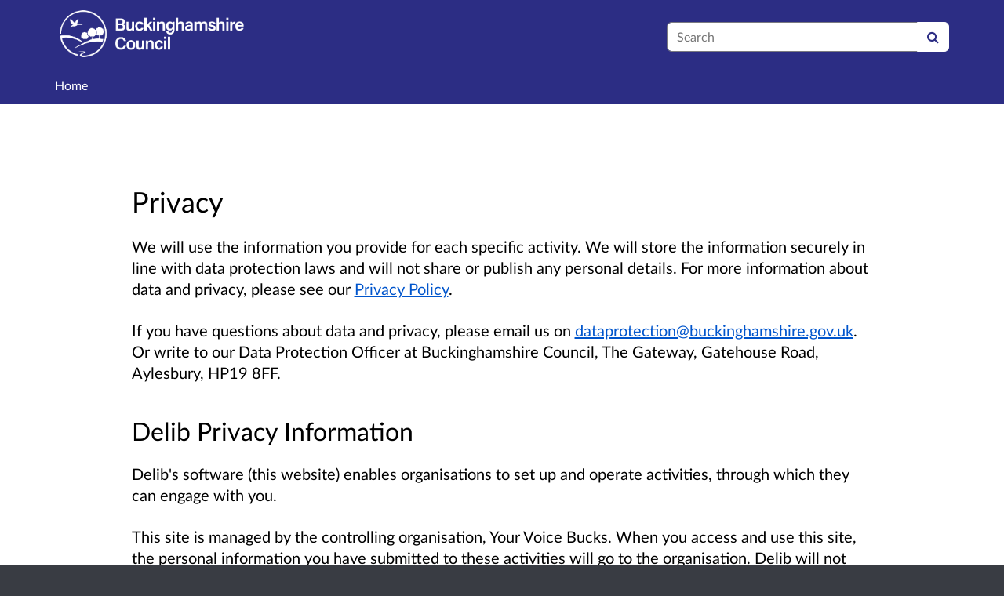

--- FILE ---
content_type: application/javascript
request_url: https://yourvoicebucks.citizenspace.com/static_frontend/js/cs-mapping/styles.js?version=8.5.0
body_size: 7302
content:
window.citizenspace = window.citizenspace || {}
var mapping = citizenspace.mapping;

mapping.styles = function(map_instance){
  let styles = {};
  const RESPONSE_COLOUR = 'rgb(28, 45, 66)';
  const RESPONSE_HIGHLIGHT_COLOUR = 'rgb(20, 125, 180)';
  const RESPONSE_FILL_COLOUR = 'rgba(20, 125, 180, 0.4)';
  const RESPONSE_FILL_COLOUR_SELECT = 'rgba(20, 125, 180, 0.55)';
  
  // Pin sizes (sprites are 2x pixels and scaled down)
  const PIN_WIDTH = 28 *2; // sprites are 2x pixels and scaled down;
  const PIN_HEIGHT = 40 *2;
  const CENTRES_SPRITE_SIZE = 28*2;
  const KEY_ICON_SIZE = 28;
  
  // Start loading this as early as possible, and only do it once
  var spriteMapImage = new Image();
  styles.spriteMapImage = spriteMapImage;
  // Update the sprites once it's ready
  spriteMapImage.addEventListener('load', updateSpriteMaps);
  var base_url = (map_instance.config.base_url == undefined)? '' : map_instance.config.base_url;
  spriteMapImage.src = base_url + '/static_frontend/img/pin_builder_sprite_map@2x.png';
  
  // Update lettering if a layer is added or removed
  map_instance.layers.on(['add', 'remove'], updateSpriteMaps);
  
  // **** Helper functions ****
  function isResponseLayerType(layer_type){
    return (['cluster', 'data', 'response', 'selectable'].indexOf(layer_type) >= 0);
  }
  
  function makeCanvas(width, height){
    let canvas = document.createElement('canvas');
    canvas.width = width;
    canvas.height = height;
    
    return canvas;
  };
  
  function getLetter(lettering_count) {
    var result = '';
    var index = lettering_count % 26;
    var repeat = Math.floor(lettering_count/26) + 1; // not ceil, or it gives incorrect values for 26
    for (var i = 0; i < repeat; i++){
      result += String.fromCharCode('A'.charCodeAt(0) + index)
    }
    return result;
  }
  
  function filter_should_have_letter(layer) {
    var palette = styles.getLayerPalette(layer, true);
    return palette != null && shouldHaveLetter(layer)
  }
  
  function updateSpriteMaps(){
    var letter_index = 0;
    var layers = map_instance.layers.getArray(); // go backwards so top gets first letter
    
    var have_letters = layers.filter(filter_should_have_letter);
    var only_1_letter = have_letters.length == 1;
    
    for (let l = layers.length -1; l>= 0; l--){
      // We only care about styled layers
      var palette = styles.getLayerPalette(layers[l], true);
      if (palette) {
        
        // Set letter, or empty but bigger circle if only 1 layer has a letter
        if (have_letters.indexOf(layers[l]) >= 0) {
          palette.letter = (only_1_letter)? " " : getLetter(letter_index++);
        }
        // Regenerate all the canvas elements
        makePinSpriteMap(palette);
        makeCentresSpriteMap(palette);
        makeKeyIcon(palette);
      }
    };
  }
  
  function makePinSpriteMap(palette){
    // Always get this. It triggers some setup of attributes somewhere that the nodejs mapserver depends on (_context or _image)
    var canvas = palette.pinSpriteMap;
    var context = canvas.getContext('2d');
    
    if (!spriteMapImage.complete){
      // we need to wait for this
      return;
    }
    var main_colour = palette.mainColour;
    var hover_colour = palette.highlightColour;
    var letter = palette.letter;
    context.save()
    
    const circle_centre_x = PIN_WIDTH/2;
    const circle_centre_y = 18 * 2;
    const circle_centre_y_select = 14 * 2;
    const circle_radius = (letter ? 9 : 5) *2;
    const circle_radius_select = (letter ? 11 : 8) *2;
    
    // Draw colour elements
    // main colour
    context.fillStyle = main_colour;
    context.fillRect(0, 0, PIN_WIDTH*3, PIN_HEIGHT);
    // centres
    context.fillStyle = 'rgb(255,255,255)';
    context.beginPath();
    context.arc(circle_centre_x, circle_centre_y, circle_radius, 0, 2 * Math.PI);
    context.fill();
      
    context.fillStyle = hover_colour;
    context.beginPath();
    context.arc(circle_centre_x + PIN_WIDTH, circle_centre_y, circle_radius, 0, 2 * Math.PI);
    context.fill();
      
    context.beginPath();
    context.arc(circle_centre_x + 2*PIN_WIDTH, circle_centre_y_select, circle_radius_select, 0, 2 * Math.PI);
    context.fill();
      
    // Add letters
    if (letter) {
      context.textAlign = 'center';
      context.textBaseline = 'middle';
      context.font = "28px sans-serif";
      context.fillStyle = 'rgb(0,0,0)';
      context.fillText(letter, circle_centre_x, circle_centre_y);
      context.fillStyle = 'rgb(255,255,255)';
      context.fillText(letter, circle_centre_x + PIN_WIDTH, circle_centre_y);
      context.fillText(letter, circle_centre_x + 2*PIN_WIDTH, circle_centre_y_select);
    }
    // stamp out shapes
    context.globalCompositeOperation = 'destination-in';
    context.save();
      context.beginPath();
      context.rect(0, 0, PIN_WIDTH, PIN_HEIGHT);
      context.clip();
      context.drawImage(spriteMapImage, 0, 0, PIN_WIDTH, PIN_HEIGHT, 0, 0, PIN_WIDTH, PIN_HEIGHT);
    context.restore();
    
    context.save();
      context.beginPath();
      context.rect(PIN_WIDTH, 0, PIN_WIDTH, PIN_HEIGHT);
      context.clip();
      context.drawImage(spriteMapImage, 0, 0, PIN_WIDTH, PIN_HEIGHT, PIN_WIDTH, 0, PIN_WIDTH, PIN_HEIGHT);
    context.restore();
    
    context.save();
      context.beginPath();
      context.rect(PIN_WIDTH*2, 0, PIN_WIDTH, PIN_HEIGHT);
      context.clip();
      context.drawImage(spriteMapImage, PIN_WIDTH*2, 0, PIN_WIDTH, PIN_HEIGHT, PIN_WIDTH*2, 0, PIN_WIDTH, PIN_HEIGHT);
    context.restore();
    // 
    // add drop shadows underneath
    context.globalCompositeOperation = 'destination-over';
    context.drawImage(spriteMapImage, PIN_WIDTH, 0, PIN_WIDTH, PIN_HEIGHT, 0, 0, PIN_WIDTH, PIN_HEIGHT);
    context.drawImage(spriteMapImage, PIN_WIDTH, 0, PIN_WIDTH, PIN_HEIGHT, PIN_WIDTH, 0, PIN_WIDTH, PIN_HEIGHT);
    context.drawImage(spriteMapImage, PIN_WIDTH*3, 0, PIN_WIDTH, PIN_HEIGHT, PIN_WIDTH*2, 0, PIN_WIDTH, PIN_HEIGHT);
    context.restore();
      
  }
  function makeCentresSpriteMap(palette){
    
    var main_colour = palette.mainColour;
    var hover_colour = palette.highlightColour;
    var letter = palette.letter;
    
    var circle_radius = (letter ? 12 : 10) *2;
    var circle_selected_radius = (letter ? 14 : 12) *2;
    var circle_centre_radius = (letter ? 9 : 4) *2;
    var circle_centre_selected_radius = (letter ? 11 : 6) *2;
    var circle_centre = CENTRES_SPRITE_SIZE/2;
    
    let canvas = palette.centresSpriteMap;
    let context = canvas.getContext('2d');
    
    context.fillStyle = main_colour;
    context.beginPath();
    context.arc(circle_centre, circle_centre, circle_radius, 0, 2 * Math.PI);
    context.arc(circle_centre + CENTRES_SPRITE_SIZE, circle_centre, circle_radius, 0, 2 * Math.PI);
    context.arc(circle_centre + 2*CENTRES_SPRITE_SIZE, circle_centre, circle_selected_radius, 0, 2 * Math.PI);
    context.fill();
    
    
    context.beginPath();
    context.fillStyle = 'rgba(255,255,255,1)';
    context.arc(circle_centre, circle_centre, circle_centre_radius, 0, 2 * Math.PI);
    context.fill();
    
    context.beginPath();
    context.fillStyle = hover_colour;
    context.arc(circle_centre + CENTRES_SPRITE_SIZE, circle_centre, circle_centre_radius, 0, 2 * Math.PI);
    context.arc(circle_centre + 2*CENTRES_SPRITE_SIZE, circle_centre, circle_centre_selected_radius, 0, 2 * Math.PI);
    context.fill();
    
    // Add letters
    if (letter) {
      context.textAlign = 'center';
      context.textBaseline = 'middle';
      context.font = "28px sans-serif";
      context.fillStyle = 'rgb(0,0,0)';
      context.fillText(letter, circle_centre, circle_centre);
      context.fillStyle = 'rgb(255,255,255)';
      context.fillText(letter, circle_centre + CENTRES_SPRITE_SIZE, circle_centre);
      context.fillText(letter, circle_centre + 2*CENTRES_SPRITE_SIZE, circle_centre);
    }
    
  }
  function makeKeyIcon(palette){
    var canvas = palette.keyIcon;
    
    var vectorContext = ol.render.toContext(canvas.getContext('2d'), {size: [KEY_ICON_SIZE, KEY_ICON_SIZE], pixelRatio: ol.has.DEVICE_PIXEL_RATIO});
    
    var context = canvas.getContext('2d');
    
    context.save();
    switch(palette.geomType){
      case 'point':
        // scale the pin down slightly so it fits better;
        var pin = makePin(palette.pinSpriteMap, 0, true);
        pin.setScale(pin.getScale() * KEY_ICON_SIZE/40);
        var style = new ol.style.Style({
          image: pin,
        });
        vectorContext.setStyle(style);
        vectorContext.drawGeometry(new ol.geom.Point([KEY_ICON_SIZE/2, KEY_ICON_SIZE - 2]));
        break;
      case 'line':
        var pin = makeCentre(palette.centresSpriteMap, 0, true);
        pin.setScale(pin.getScale() * (KEY_ICON_SIZE-6)/28); // Add some space around the centre
        var style = new ol.style.Style({
          stroke: palette.lineStrokeDefault,
          image: pin,
        });
        vectorContext.setStyle(style);
        vectorContext.drawGeometry(
          new ol.geom.LineString([
            [2, KEY_ICON_SIZE -2],
            [KEY_ICON_SIZE -2, 2]
          ])
        );
        if (palette.always_show_centres){
          vectorContext.drawGeometry(new ol.geom.Point([KEY_ICON_SIZE/2, KEY_ICON_SIZE/2]));
        }
        break;
      case 'polygon':
      default:
        var pin = makeCentre(palette.centresSpriteMap, 0, true); 
        pin.setScale(pin.getScale() * (KEY_ICON_SIZE-6)/28); // Add some space around the centre
        var style = new ol.style.Style({
          fill: palette.patternFill,
          stroke: palette.strokeDefault,
          image: pin,
        });
        
        vectorContext.setStyle(style);
        vectorContext.drawGeometry(
          new ol.geom.Polygon([
            [
              [2, 2],
              [KEY_ICON_SIZE -2, 2],
              [KEY_ICON_SIZE -2, KEY_ICON_SIZE -2],
              [2, KEY_ICON_SIZE -2],
              [2, 2] ] ])
        );
        if (palette.always_show_centres){
          vectorContext.drawGeometry(new ol.geom.Point([KEY_ICON_SIZE/2, KEY_ICON_SIZE/2]));
        }
        break;
    };
    context.restore();
  };
  
  function makePin(sprite_map, offset, sadness_flag){
    // sadness_flag is a (very odd) workaround for a collection of issues here https://github.com/openlayers/openlayers/issues/12574
    // May be removable in the future
    sadness_flag = (sadness_flag == undefined)? false: sadness_flag;
    var icon_image = sprite_map;
    if (sadness_flag){
      icon_image = makeCanvas(sprite_map.width, sprite_map.height);
      icon_image.getContext('2d').drawImage(sprite_map, 0, 0);
    }
    var width = PIN_WIDTH; // sprites are 2x pixels and scaled down;
    var height = PIN_HEIGHT;
    return new ol.style.Icon({
      img: icon_image,
      imgSize: [width*3, height],
      size: [width, height],
      offset: [width*offset, 0],
      scale: 0.5,
      anchorYUnits: 'pixels',
      anchor: [0.5, 76],
      color: (sadness_flag)? 'rgba(255,255,255,1)': undefined
    });
  };
  function makeCentre(sprite_map, offset, sadness_flag){
    sadness_flag = (sadness_flag == undefined)? false: sadness_flag;
    var icon_image = sprite_map;
    if (sadness_flag){
      icon_image = makeCanvas(sprite_map.width, sprite_map.height);
      icon_image.getContext('2d').drawImage(sprite_map, 0, 0);
    }
    var size = 28*2; // sprites are 2x pixels and scaled down;
    return new ol.style.Icon({
      img: icon_image,
      imgSize: [size*3, size],
      size: [size, size],
      offset: [size*offset, 0],
      scale: 0.5,
      anchor: [0.5, 0.5],
      color: (sadness_flag)? 'rgba(255,255,255,1)': undefined
    });
  };

  function makeStroke(colour, width){
    return new ol.style.Stroke({color: colour, width: width, 
    lineCap: 'butt',});
  }
  function makeFill(colour){
    return new ol.style.Fill({color: colour});
  }
    
  function setColourAlpha(colour, new_alpha){
    var colour_array = ol.color.asArray(colour);
    return ol.color.asString([colour_array[0], colour_array[1], colour_array[2], new_alpha]);
  }
  function darkenColour(colour, factor) {
    var canvas = document.createElement('canvas');
    var context = canvas.getContext('2d');
    canvas.width = 1;
    canvas.height = 1;
    // background
    context.fillStyle = colour;
    context.fillRect(0, 0, 1, 1);
    // pattern
    context.fillStyle = ol.color.asString([0, 0, 0, factor]);

    // draw bits of a plus on the border
    context.fillRect(0, 0, 1, 1);
    
    return ol.color.asString(context.getImageData(0, 0, 1, 1).data);
  };
  function validateColour(colour){
    var s = document.createElement('div').style;
    s.color = colour;
    if (s.color){
      return s.color;
    }
    // we used to use unhashed hex values
    s.color = "#"+colour;
    return s.color;
  }
  
  function shouldHaveLetter(layer) {
    var layer_type = layer.get('layer_type');
    if (isResponseLayerType(layer_type)){
      return layer.get("cs_override_response_colour");
    }
    if (layer_type == 'valid_area') {
      return false;
    }
    
    var layer_geom_type = geometryTypeToKeyIconType(layer.get('geometry_type'));
    return layer_geom_type == 'point';
  }
  // Determine the key icon type from a layer (or lack thereof)
  function geometryTypeToKeyIconType(type) {
    switch(type) {
      case 'Point':
      case 'MultiPoint':
        return 'point'
        break;
      case 'LineString':
      case 'MultiLineString':
        return 'line'
        break;
      case 'Polygon':
      case 'MultiPolygon':
        return 'polygon'
        break;
      default:
        return 'polygon'
        break;
    }
  }
  
  // **** Geometry function ****
  var functions = {}
  functions.getEditHandles = function(resolution){
    return function(feature) {
      var geom = feature.getGeometry();
      switch(geom.getType()){
        case 'Polygon':
        case 'MultiPolygon':
        case 'LineString':
        case 'MultiLineString':
          // we can't pass the view's min resolution here because we don't know it.
          if (mapping.utils.is_selectable(feature, resolution, 0)) {
            return new ol.geom.MultiPoint(geom.getFlatCoordinates(), geom.getLayout());
          }
        default:
          return;
      }
      // return no edit handle geometry for points or unselectable shapes
    }
  };
  functions.getLinesOnly = function(geom){
    switch(geom.getType()){
      case 'LineString':
      case 'MultiLineString':
        return geom;
      case 'GeometryCollection':
        let geometries = geom.getGeometries();
        let modified_geometries = [];
        
        for (let i =0; i < geometries.length; i++)
        {
          let new_geom = functions.linesOnly(geometries[i]);
          if (new_geom) {
            modified_geometries.push(new_geom);
          }
        }
        
        return new ol.geom.GeometryCollection(modified_geometries);
      default:
        return null;
    }
  };
  
  functions.getLongLinesOnly = function(geom, resolution, min_length){
    switch(geom.getType()){
      case 'LineString':
        if (geom.getLength()/resolution > min_length){
          return geom;
        }
        return null;
      case 'MultiLineString':
        var line_strings = geom.getLineStrings();
        let long_lines = [];
        
        for (let i =0; i < line_strings.length; i++){
          if (line_strings[i].getLength()/resolution > min_length){
            long_lines.push(line_strings[i]);
          }
        }
        return new ol.geom.MultiLineString(long_lines, geom.getLayout());
      case 'GeometryCollection':
        let geometries = geom.getGeometries();
        let modified_geometries = [];
        
        for (let i =0; i < geometries.length; i++)
        {
          let new_geom = functions.getLongLinesOnly(geometries[i], resolution, min_length);
          if (new_geom) {
            modified_geometries.push(new_geom);
          }
        }
        
        return new ol.geom.GeometryCollection(modified_geometries);
      default:
        return null;
    }
  };
  functions.getPolygonsOnly = function(geom){
    switch(geom.getType()){
      case 'Polygon':
      case 'MultiPolygon':
        return geom;
      case 'GeometryCollection':
        let geometries = geom.getGeometries();
        let modified_geometries = [];
        
        for (let i =0; i < geometries.length; i++)
        {
          let new_geom = functions.getPolygonsOnly(geometries[i]);
          if (new_geom) {
            modified_geometries.push(new_geom);
          }
        }
        
        return new ol.geom.GeometryCollection(modified_geometries);
      default:
        return null;
    }
  };
  functions.getCentrePoints = function(geom){
    switch(geom.getType()){
      case 'Polygon':
        return geom.getInteriorPoint();
      case 'MultiPolygon':
      return geom.getInteriorPoints();
      case 'LineString':
        return new ol.geom.Point(geom.getCoordinateAt(0.5));
      case 'MultiLineString':
        var lines = geom.getLineStrings();
        var points = new ol.geom.MultiPoint([], geom.getLayout());
        for (var i =0; i < lines.length; i++)
        {
          points.appendPoint(new ol.geom.Point(lines[i].getCoordinateAt(0.5))) 
        }
        return points;
      case 'GeometryCollection':
        let geometries = geom.getGeometries();
        let modified_geometries = [];
        
        for (let i =0; i < geometries.length; i++)
        {
          let new_geom = functions.getCentrePoints(geometries[i]);
          if (new_geom) {
            modified_geometries.push(new_geom);
          }
        }
        
        return new ol.geom.GeometryCollection(modified_geometries);
      default:
        return null;
    }
  };
  
  // **** Fill Patterns ****
  styles.patterns = {};
  styles.patterns.diagonal = function(fillColour){
    var canvas = document.createElement('canvas');
    var context = canvas.getContext('2d');
    var pixelRatio = ol.has.DEVICE_PIXEL_RATIO;
    canvas.width = 8 * pixelRatio;
    canvas.height = 8 * pixelRatio;
    // background
    context.fillStyle = fillColour;
    context.fillRect(0, 0, canvas.width, canvas.height);
    // pattern
    context.lineWidth = 1;
    context.strokeStyle = 'rgba(0,0,0,0.6)';

    context.moveTo(0, 0);
    context.lineTo(canvas.width, canvas.height);
    context.stroke();
    return context.createPattern(canvas, 'repeat');
  };
  styles.patterns.mesh = function(fillColour){
    var canvas = document.createElement('canvas');
    var context = canvas.getContext('2d');
    var pixelRatio = ol.has.DEVICE_PIXEL_RATIO;
    canvas.width = 8 * pixelRatio;
    canvas.height = 8 * pixelRatio;
    // background
    context.fillStyle = fillColour;
    context.fillRect(0, 0, canvas.width, canvas.height);
    // pattern
    context.lineWidth = 1;
    context.strokeStyle = 'rgba(0,0,0,0.6)';

    context.moveTo(0, 0);
    context.lineTo(canvas.width, canvas.height);
    context.stroke();
    
    context.moveTo(canvas.width, 0);
    context.lineTo(0, canvas.height);
    context.stroke();
    return context.createPattern(canvas, 'repeat');
  };
  styles.patterns.grid = function(fillColour){
    var canvas = document.createElement('canvas');
    var context = canvas.getContext('2d');
    var pixelRatio = ol.has.DEVICE_PIXEL_RATIO;
    canvas.width = 6 * pixelRatio;
    canvas.height = 6 * pixelRatio;
    // background
    context.fillStyle = fillColour;
    context.fillRect(0, 0, canvas.width, canvas.height);
    // pattern
    context.lineWidth = 1;
    context.strokeStyle = 'rgba(0,0,0,0.6)';

    context.moveTo(0, 0);
    context.lineTo(0, canvas.height);
    context.stroke();
    
    context.moveTo(0, 0);
    context.lineTo(canvas.width, 0);
    context.stroke();
    return context.createPattern(canvas, 'repeat');
  };
  styles.patterns.plus = function(fillColour){
      var canvas = document.createElement('canvas');
      var context = canvas.getContext('2d');
      var pixelRatio = ol.has.DEVICE_PIXEL_RATIO;
      canvas.width = 10 * pixelRatio;
      canvas.height = 10 * pixelRatio;
      // background
      context.fillStyle = fillColour;
      context.fillRect(0, 0, canvas.width, canvas.height);
      // pattern
      var five = 5 * pixelRatio;
      var three = 3 * pixelRatio;
      var two = 2 * pixelRatio;
      
      
      context.fillStyle = 'rgba(0,0,0,0.6)';
  
      // draw bits of a plus on the border
      context.fillRect(0, 0, three, 1);
      context.fillRect(three+five, 0, two, 1);
      context.fillRect(0, 0, 1, three);
      context.fillRect(0, three+five, 1, two);
      
      // and a full plus in the centre
      context.fillRect(five, three, 1, five);
      context.fillRect(three, five, five, 1);
      
      return context.createPattern(canvas, 'repeat');
    };
  styles.patterns.dots = function(fillColour){
    var canvas = document.createElement('canvas');
    var context = canvas.getContext('2d');
    var pixelRatio = ol.has.DEVICE_PIXEL_RATIO;
    canvas.width = 6 * pixelRatio;
    canvas.height = 6 * pixelRatio;
    // background
    context.fillStyle = fillColour;
    context.fillRect(0, 0, canvas.width, canvas.height);
    // pattern
    context.fillStyle = 'rgba(0,0,0,0.6)';

    // draw bits of a plus on the border
    context.fillRect(0, 0, 2, 2);
    
    return context.createPattern(canvas, 'repeat');
  };
  
  // **** Line Patterns ****
  styles.lines = {};
  styles.lines.solid = function(colour, width){
    return new ol.style.Stroke({
      color: colour,
      width: width,
      lineCap: 'butt',
    });
  };
  styles.lines['dashed-12'] = function(colour, width){
    return new ol.style.Stroke({
      color: colour,
      width: width,
      lineDash: [12,6],
      lineCap: 'butt',
    });
  };
  styles.lines['dashed-8'] = function(colour, width){
    return new ol.style.Stroke({
      color: colour,
      width: width,
      lineDash: [8,6],
      lineCap: 'butt',
    });
  };
  styles.lines['dashed-3'] = function(colour, width){
    return new ol.style.Stroke({
      color: colour,
      width: width,
      lineDash: [3,3],
      lineCap: 'butt',
    });
  };
  styles.lines['dashed-2'] = function(colour, width){
    return new ol.style.Stroke({
      color: colour,
      width: width,
      lineDash: [2,6],
      lineCap: 'butt',
    });
  };
  styles.lines['dotted'] = function(colour, width){
    return new ol.style.Stroke({
      color: colour,
      width: width * 2, // treat width as a radius
      lineDash: [0,10],
      lineCap: 'round',
    });
  };
  
  styles.line_min_lengths = {};
  styles.line_min_lengths.solid = 1; // hide anything under a pixel
  styles.line_min_lengths['dashed-12'] = 30; // shows a minimum of 2 dashes
  styles.line_min_lengths['dashed-8'] = 22; // shows a minimum of 2 dashes
  styles.line_min_lengths['dashed-3'] = 15; // shows a minimum of 3 dashes
  styles.line_min_lengths['dashed-2'] = 18; // shows a minimum of 3 dashes
  styles.line_min_lengths['dotted'] = 40; // shows a minimum of 4 dots
  
  
  // **** Various standalone styles ****
  styles.ghostStyle = new ol.style.Style({
    fill: new ol.style.Fill({color: 'rgba(100, 100, 100, 0.4)'}),
    stroke: new ol.style.Stroke({color: 'rgba(100, 100, 100, 0.4)', width: 2}),
    image: new ol.style.Icon({
      src: '/static_frontend/img/pin_ghost@2x.png',
      scale: 0.5,
      anchorYUnits: 'pixels',
      anchor: [0.5, 76],
    }),
  });
  styles.noStyle = new ol.style.Style({});
  
  // Mask styles
  var maskStyleMask = new ol.style.Style({
    fill: makeFill('rgba(0, 0, 0, 1)'),
    stroke: null,
  });
  var maskStyleBorder = new ol.style.Style({
    fill: null,
    stroke: makeStroke('rgb(0,0,0)', 1),
  });

  styles.maskStyle = new ol.style.Style({
    fill: makeFill('rgba(0, 0, 0, 0.3)'),
    stroke: null,
  });
  
  styles.makeMaskPostRenderFunction = function(mask_source) {
    return function(e){
      // Clear and refill the canvas as mapserver doesn't seem to render the full canvas rectangle we drew previously
      e.context.clearRect(0, 0, e.context.canvas.width, e.context.canvas.height);
      e.context.fillStyle = 'rgba(0, 0, 0, 0.3)';
      e.context.fillRect(0, 0, e.context.canvas.width, e.context.canvas.height);
      
      // Cut out the valid area
      var vectorContext = ol.render.getVectorContext(e);
      e.context.globalCompositeOperation = 'destination-out';
      mask_source.forEachFeature(function (feature) {
        vectorContext.drawFeature(feature, maskStyleMask);
      });
      // Draw the border
      e.context.globalCompositeOperation = 'source-over';
      mask_source.forEachFeature(function (feature) {
        vectorContext.drawFeature(feature, maskStyleBorder);
      });
    }
  }

  
  
  // **** Layer Palette ****
  // This generates a palette of style information based on a layer
  let layerPaletteCache = {};
  function makeLayerPalette(geom_type, colour, fill_style, line_thickness, line_style, always_show_centres, custom_highlight_colour, custom_fill_colour, custom_fill_colour_select){
    var palette = {};
    colour = validateColour(colour) || RESPONSE_COLOUR;
    fill_style = fill_style || 'semi_transparent';
    line_thickness = Number(line_thickness) || 2;
    line_style = line_style || 'solid';
    
    // defaults for initial generation
    palette.letter = null;
    palette.always_show_centres = always_show_centres || false;
    palette.geomType = geometryTypeToKeyIconType(geom_type);
    
    palette.mainColour = colour;
    palette.fillColour = validateColour(custom_fill_colour) || setColourAlpha(colour, 0.4);
    palette.fillColourSelect = validateColour(custom_fill_colour_select) || setColourAlpha(palette.fillColour, 0.5);
    palette.highlightColour = validateColour(custom_highlight_colour) || darkenColour(colour, 0.6);
    
    palette.editHandle = new ol.style.RegularShape({
      points: 4,
      radius: 7,
      angle: Math.PI / 4,
      fill: makeFill(colour),
    });
    
    palette.strokeDefault = makeStroke(palette.mainColour, line_thickness);
    palette.strokeBold = makeStroke(palette.highlightColour, line_thickness + 2);
    
    var stroke_function = makeStroke;
    palette.minLineLength = 0;
    if (styles.lines[line_style] != undefined){
      var stroke_function = styles.lines[line_style];
      palette.minLineLength = styles.line_min_lengths[line_style];
    }
    palette.lineStrokeDefault = stroke_function(palette.mainColour, line_thickness);
    palette.lineStrokeHovered = stroke_function(palette.highlightColour, line_thickness + 2);
    palette.lineStrokeSelected = stroke_function(palette.highlightColour, line_thickness + 2);
    
    // Create Fills
    if (styles.patterns[fill_style] != undefined){
      var patternFunction = styles.patterns[fill_style];
      palette.patternFill = makeFill(patternFunction(palette.fillColour));
      palette.patternFillSelect = makeFill(patternFunction(palette.fillColourSelect));
    }
    else {
      switch(fill_style) {
        case 'none':
          palette.patternFillSelect = palette.patternFill = null;
          break;
        case 'solid':
          palette.patternFillSelect = palette.patternFill = makeFill(palette.mainColour);
          break;
        default:
          palette.patternFill = makeFill(palette.fillColour);
          palette.patternFillSelect = makeFill(palette.fillColourSelect);
          break;
      }
    }
    
    palette.pinSpriteMap = makeCanvas(PIN_WIDTH * 3, PIN_HEIGHT);
    palette.centresSpriteMap = makeCanvas(CENTRES_SPRITE_SIZE * 3, CENTRES_SPRITE_SIZE);
    palette.keyIcon = makeCanvas(KEY_ICON_SIZE, KEY_ICON_SIZE);
    
    palette.pinCentreDefault = makeCentre(palette.centresSpriteMap, 0);
    palette.pinCentreHovered = makeCentre(palette.centresSpriteMap, 1);
    palette.pinCentreSelected = makeCentre(palette.centresSpriteMap, 2);
    
    palette.pinDefault = makePin(palette.pinSpriteMap, 0);
    palette.pinHovered = makePin(palette.pinSpriteMap, 1);
    palette.pinSelected = makePin(palette.pinSpriteMap, 2);
    
    updateSpriteMaps();
    return palette;
    
  };
  
  styles.getLayerPalette = function(layer, existing_only){
    existing_only = (existing_only != undefined) ? existing_only: false;
    // default to response styling if a layer doesn't exist
    var layer_type = 'data';
    var override_response_colour = false;
    var geometry_type = 'Polygon'
    
    if (layer){
      layer_type = layer.get('layer_type') || layer_type;
      override_response_colour = layer.get("cs_override_response_colour") || override_response_colour;
      geometry_type = layer.get('geometry_type') || geometry_type;
    }
    
    var is_response_layer = isResponseLayerType(layer_type);
    
    if (is_response_layer && !override_response_colour ){
      if (layerPaletteCache['default'] == undefined){
        if (existing_only) {
          return null;
        }
        
        layerPaletteCache['default'] = makeLayerPalette(
          geometry_type,
          RESPONSE_COLOUR,
          "semi_transparent",
          2,
          null,
          true,
          RESPONSE_HIGHLIGHT_COLOUR,
          RESPONSE_FILL_COLOUR,
          RESPONSE_FILL_COLOUR_SELECT
        );
      }
      return layerPaletteCache['default'];
    }
    
    // get Palette for special cases
    if (layer_type == 'valid_area'){
      if (layerPaletteCache['valid_area'] == undefined){
        if (existing_only) {
          return null;
        }
        layerPaletteCache['valid_area'] = makeLayerPalette(
          'Polygon',
          "rgb(0,0,0)",
          null,
          1
        );
      }
      return layerPaletteCache['valid_area'];
    }
    
    if (layerPaletteCache[layer.ol_uid] == undefined){
      if (existing_only) {
        return null;
      }
      layerPaletteCache[layer.ol_uid] = makeLayerPalette(
        geometry_type,
        layer.get("cs_colour"),
        layer.get("cs_fill_style"),
        layer.get("cs_line_thickness"),
        layer.get("cs_line_style"),
        isResponseLayerType(layer_type)
      );
    }
    return layerPaletteCache[layer.ol_uid];
  };
  
  // **** Editing styles ****
  styles.getResponseLayerDefault = function(layer){
    var palette = styles.getLayerPalette(layer);
    return [
      new ol.style.Style({
        fill: palette.patternFill, 
        stroke: palette.strokeDefault,
        image: palette.pinDefault
      }),
      new ol.style.Style({
        geometry: function(feature){return functions.getCentrePoints(feature.getGeometry());},
        image: palette.pinCentreDefault,
        zIndex: 99999,
      })
    ];
  };
  styles.getResponseLayerDraw = function(layer){
    var palette = styles.getLayerPalette(layer);
    
    var style_function = function(feature, resolution) {
      var geom = feature.getGeometry();
      switch(geom.getType()){
        case 'Point':
        case 'MultiPoint':
          return styles.noStyle;
        default:
        return [
          new ol.style.Style({
            fill: palette.patternFill, 
            stroke: palette.strokeDefault,
          }),
          new ol.style.Style({
            geometry: functions.getEditHandles(resolution),
            image: palette.editHandle,
            zIndex: 99999,
          })
        ];
      }
    };
    
    return style_function;
  };
  styles.getResponseLayerEdit = function(layer){
    var palette = styles.getLayerPalette(layer);
    
    var style_function = function(feature, resolution) {
     var geom = feature.getGeometry();
     switch(geom.getType()){
       case 'Point':
       case 'MultiPoint':
         return new ol.style.Style({
           image: palette.pinSelected
         });
       default:
       return [
         new ol.style.Style({
           fill: palette.patternFill, 
           stroke: palette.strokeDefault,
         }),
         new ol.style.Style({
           geometry: functions.getEditHandles(resolution),
           image: palette.editHandle,
           zIndex: 99999,
         })
       ];
     }
   };
    
    return style_function;
  };
  styles.getModifyOverlay = function(layer, modify_source){
    var palette = styles.getLayerPalette(layer);
    var geometry_type = layer.get('geometry_type');
    var defaultStyle = new ol.style.Style({
      image: palette.editHandle,
      zIndex: 99999,
    });
    var pointStyle = new ol.style.Style({
      image: palette.pinSelected,
      zIndex: 99999,
    });
    
    // once we upgrade openlayers, feature will contain a reference to the original geometries,
    // which we can use instead of passing the layer.
    // Until them we will do this the sad way.
    var style_function = function(feature, resolution){
      var features = modify_source.getFeatures();
      var is_point = ['Point', 'MultiPoint'].indexOf(geometry_type) >= 0;
      // var is_point = (features.length > 0 &&
      //     ['Point', 'MultiPoint'].indexOf(features[0].getGeometry().getType()) >= 0);
          
      if (is_point) {
        return pointStyle;
      }
      return defaultStyle;
    }
    return style_function;
  };
  
  // **** Display styles for layers ****
  function makeLayerStyles(pin, line_stroke, polygon_fill, polygon_stroke, centre_marker, min_line_length, z_index){
    min_line_length = min_line_length || 0;
    z_index = z_index || 0;
    
    var polygon_styles = new ol.style.Style({
      geometry: function(feature){return functions.getPolygonsOnly(feature.getGeometry());},
      fill: polygon_fill,
      stroke: polygon_stroke,
      zIndex: z_index
    });
    // Points
    var point_styles = new ol.style.Style({
      image: pin,
      zIndex: z_index
    });
    // Centres
    var centre_styles = new ol.style.Style({
      geometry: function(feature){return functions.getCentrePoints(feature.getGeometry());},
      image: centre_marker,
      zIndex: z_index
    });
    
    // wrapped in a style function so that we canaccess resolution when checking for short lines
    var style_function = function(feature, resolution){
      
      // Do we need to only show longer lines?
      var line_geom_function = (min_line_length > 0)?
        function(feature){return functions.getLongLinesOnly(feature.getGeometry(), resolution, min_line_length);} :
        function(feature){return functions.getLinesOnly(feature.getGeometry());}

      var line_styles = new ol.style.Style({
        geometry: line_geom_function,
        stroke: line_stroke,
        zIndex: z_index,
      });
      
      var layer_styles = [
        line_styles,
        polygon_styles,
        point_styles,
      ];
      
      if (centre_marker){
        layer_styles.push(centre_styles);
      }
      
      return layer_styles;
    };
    return style_function;
  };
  
  styles.getLayerDisplayBaseStyle = function(target_layer) {
    var palette = styles.getLayerPalette(target_layer);
    var pin_centre = palette.always_show_centres? palette.pinCentreDefault : null;
    
    var layerStyles = makeLayerStyles(palette.pinDefault, palette.lineStrokeDefault, palette.patternFill, palette.strokeDefault, pin_centre, palette.minLineLength);
    
    return layerStyles;
  };
  
  styles.getLayerDisplaySelectStyle = function(target_layer) {
    
    var palette = styles.getLayerPalette(target_layer);
    var pin_centre = palette.always_show_centres? palette.pinCentreSelected : null;
    
    var layerStyles = makeLayerStyles(palette.pinSelected, palette.lineStrokeSelected, palette.patternFillSelect, palette.strokeBold, pin_centre, palette.minLineLength, 1);
    
    return layerStyles;
  };
  
  styles.getLayerDisplayHoverStyle = function(target_layer) {
    
    var palette = styles.getLayerPalette(target_layer);
    var pin_centre = palette.always_show_centres? palette.pinCentreHovered : null;
    
    var layerStyles = makeLayerStyles(palette.pinHovered, palette.lineStrokeHovered, palette.patternFill, palette.strokeBold, pin_centre, palette.minLineLength, 2);
    
    return layerStyles;
  };
  
  styles.getLayerClusterStyle = function(target_layer) {
    var styleCache = {};
    
    var palette = styles.getLayerPalette(target_layer);
    var baseStyle = styles.getLayerDisplayBaseStyle(target_layer);
    
    var circleBackground = new ol.style.Circle({
      radius: 13,
      stroke: makeStroke(palette.mainColour, 3),
      fill: makeFill(palette.mainColour),
    });
    
    var cluster_style = function(feature, resolution) {
      var inner_features = feature.get('features');
      if (!inner_features){
        return baseStyle(feature, resolution);
      }
      var size = inner_features.length;
      var style = styleCache[size];
      if (!style) {
        style = [
          new ol.style.Style({
            image: circleBackground,
            text: new ol.style.Text({
              text: size.toString(),
              font: (size < 100)? "14px sans-serif":"12px sans-serif",
              fill: makeFill('rgb(255, 255, 255)'),
            }),
          })
        ];
        styleCache[size] = style;
      }
      return style;
    };
    return cluster_style;
  };
  
  styles.getLayerClusterHoverStyle = function(target_layer) {
    var styleCache = {};
    
    var palette = styles.getLayerPalette(target_layer);
    var baseStyle = styles.getLayerDisplayHoverStyle(target_layer);
    
    var circleBackground = new ol.style.Circle({
      radius: 13,
      stroke: makeStroke(palette.mainColour, 3),
      fill: makeFill(palette.highlightColour),
    });
    
    var cluster_style = function(feature, resolution) {
      var inner_features = feature.get('features');
      if (!inner_features){
        return baseStyle(feature, resolution);
      }
      var size = inner_features.length;
      var style = styleCache[size];
      if (!style) {
        style = [
          new ol.style.Style({
            image: circleBackground,
            text: new ol.style.Text({
              text: size.toString(),
              font: (size < 100)? "14px sans-serif":"12px sans-serif",
              fill: makeFill('rgb(255, 255, 255)'),
            }),
          }),
        ];
        styleCache[size] = style;
      }
      return style;
    };
    
    return cluster_style;
  }
  
  return styles;
}


--- FILE ---
content_type: application/javascript
request_url: https://yourvoicebucks.citizenspace.com/static_frontend/js/cs-mapping/providers.js?version=8.5.0
body_size: 10183
content:
/*************
 * Mapping providers (renamed from tilest providers because they are starting to do more)
 * 
 * These primarily handle the tileset.
 * They also affect the storage format and may affect the postcode search in the future.
 * 
 * Base provider handling: handlers and factory
 *
 * To work as a handler an object needs:
 * - a constructor that accepts a set of options that vary depending on the handler
 * - addLayers(layers_list) : takes an array of layers and adds its own
 * - getResolutionsForDisplay() : returns an array of resolutions for use
 *   by the view layer. Needed currently for decent zooming as it allows us to add additional resolutions.
 * - load(success_callback, error_callback) : the handler should load the tileset and call either the success or error callback. If no load is needed, it can directly call thesuccess callback
 * - getExtent() : returns the maximum extent supported by this provider
 * - getViewProjection() : Projection for viewing the map on the page
 * - getDataProjection() : Projection for storing any data
 * - query() : This method should be defined if this provider supports search. Takes a bunch of options
 *      querystring: defaults to empty
 *      finished_callback: Required. Function that takes an array of results of the form {description, coordinates}. Coordinates should be in the current view projection.
 *      error_callback: Required. Function that takes an error string for display.
 *      bounds: an extent in the current view projection which should be favoured for search results. Required.
 *      max_results: if it's not a postcode search, how many options can we return?
 *
 * Finally: add it to citizenspace.mapping.providers
 *************/

(function(){


  const ERROR_TEXT_SUGGESTIONS = "Something went wrong with the suggestions. Please try again later."
  const ERROR_TEXT_SEARCH = "Something went wrong with the search. Please try again later."

  window.citizenspace = window.citizenspace || {};
  citizenspace.mapping = citizenspace.mapping || {};

  var mapping = citizenspace.mapping;
  mapping.providers = mapping.providers || {}
    
  mapping.providerFactory = function(options){
    // Look up the named provider. If that isn't available fall back to the type. This allows named providers to override settings
    if (mapping.providers[options.provider]) {
      return new mapping.providers[options.provider](options);
    }
    if (mapping.providers[options.type]) {
      return new mapping.providers[options.type](options);
    }
    return;
  }

  mapping.load_tile_with_auth = function(tile,url) {
    let request = new XMLHttpRequest();
    request.open('GET', url);
    request.responseType = 'blob';
    request.setRequestHeader("Authorization", "Basic " + this.credentials);
    request.addEventListener("error", function(event) {
      tile.setState(3);
    });
    request.addEventListener("abort", function(event) {
      tile.setState(3);
    });
    request.addEventListener("load", function(event){
      var data = this.response;
      var reader = new FileReader();
      reader.addEventListener("load", function() {
        tile.getImage().src = reader.result;
      });
      reader.readAsDataURL(data); 
    });

    request.send();
  },

  /* ----------------------------------------------------------------------
    Open Street Map
  -----------------------------------------------------------------------*/
  mapping.providers.OSM = (function(){

    function OSMHandler(options) {
      this.id = options.id;
      this.base_url = options.base_url || "";
      this.credentials = options.credentials || "";
      this.source = new ol.source.OSM({url:this.base_url + '/_geo/OSM/tiles?x={x}&y={y}&z={z}',
                                       tileLoadFunction: mapping.load_tile_with_auth.bind(this),});

      this.search_guidance = options.search_guidance || [];
      this.search_format = options.search_format || [];
    }

    OSMHandler.prototype.load = function(success, tile_error_callback) {
      this.source.on('tileloaderror', function(e) {
        // XXX: if we want more detail than this we have to pass our own tileloadfunction to the source.
        tile_error_callback('Error loading tile ' + e.tile.src_);
      });
      success();
    }

    OSMHandler.prototype.addLayers = function(layers) {
      var layer = new ol.layer.Tile({
        title: 'Open Street Map',
        source: this.source,
        layer_type: 'base',
        visible: true,
        zIndex: mapping.getLayerZIndex('base')
      });
      layers.push(layer)
    }

    OSMHandler.prototype.getResolutionsForDisplay = function(){
      // slice makes a copy to prevent accidentally changign the list used by the source.
      return this.source.getTileGrid().getResolutions().slice();
    }

    OSMHandler.prototype.getExtent = function(){
      return this.source.getTileGrid().getExtent();
    }

    OSMHandler.prototype.getViewProjection = function(){
      return this.source.getProjection().getCode();
    }
    
    OSMHandler.prototype.getDataProjection = function(){
      return "EPSG:4326"
    }

    OSMHandler.prototype.query = function(options) {
      var query = options.querystring.trim() || ''; 
      var projection = this.getViewProjection();

      const API_PROJECTION = "EPSG:4326";

      let request = new XMLHttpRequest();
      let url = "/_geo/OSM/search?format=json"
  
      extent = ol.proj.transformExtent(options.bounds, projection, API_PROJECTION);
      url += "&viewbox=" + extent.join(',');
  
      if (this.search_format == 'postcode') {
        // if it looks like a UK postcode without a space,
        // insert a space because nominatim doesn't like it otherwise
        // Bit special-casey considering OSM is supposed to be used worldwide, but never mind.
        // XXX It's possible this might incorrectly insert spaces in other non-UK alphanumeric postcodes,
        // e.g. for Ireland or Canada. If that happens we might need to use the instance's territory setting for context.
        if(query.match(/^[A-Z][A-Z]?[0-9][A-Z0-9]?[0-9][ABDEFGHJLNPQRSTUWXYZ]{2}$/i)) {
          query = query.slice(0, query.length-3) + " " + query.slice(query.length-3);
        }
        url += '&postalcode=' + query;
      } else {
        url += '&q=' + query;
      }
      url += '&maxresults=' + options.max_results || 1
  
      request.addEventListener("error", function(){
        options.error_callback(ERROR_TEXT_SEARCH);
      });
      
      request.addEventListener("load", function(){
        try {
          var entries = JSON.parse(this.responseText);
        } catch (err) {
          options.error_callback(ERROR_TEXT_SEARCH);
          return;
        } 
        var results = [];
        for(e=0; e<entries.length; e++) {
          let entry = entries[e];
          results.push({text: entry.display_name,
                        coordinates: ol.proj.transform([entry.lon,entry.lat], API_PROJECTION, projection)});
        }

        options.finished_callback(results);
      });
  
      request.open("GET",url);
      request.setRequestHeader("Authorization", "Basic " + this.credentials);
      request.send();
    }

    return OSMHandler;

  }());

  /* ----------------------------------------------------------------------
    Ordnance Survey
  -----------------------------------------------------------------------*/
  mapping.providers.OrdnanceSurveyTiles = (function(){
    
    SUPPORTED_LAYERS = ['Leisure_27700',
                        'Road_27700',
                        'Road_3857',
                        'Outdoor_27700',
                        'Outdoor_3857',
                        'Light_27700',
                        'Light_3857'];
    RESOLUTIONS_27700 = [895.9999998588976, 
                         447.9999999294488, 
                         223.9999999647244, 
                         111.9999999823622, 
                         55.9999999911811, 
                         27.99999999559055, 
                         13.999999997795275, 
                         6.999999998897637, 
                         3.4999999994488187, 
                         1.7499999997244093,
                         0.8749999998622047,
                         0.43749999993110233,
                         0.21874999996555117,
                         0.10937499998277558];
    RESOLUTIONS_3857 = [1222.9924523698928,
                        611.4962261850814, 
                        305.7481130924087, 
                        152.87405654633633, 
                        76.43702827303586, 
                        38.21851413651793, 
                        19.109257068258966, 
                        9.554628534129483, 
                        4.777314267197037, 
                        2.3886571335985134, 
                        1.1943285666669667, 
                        0.5971642834657753, 
                        0.2985821416005962, 
                        0.1492910708002979];
    
    function OSHandler(options) {
      this.id = options.id;
      this.base_url = options.base_url || "";
      this.credentials = options.credentials || "";
      this.storageProjection = null;
      
      let grid;
      let projection;
      let layer = options.layer;
  
      if (!layer || SUPPORTED_LAYERS.indexOf(layer) < 0) {
        throw "Unsupported OS layer '" + layer + "'";
      }

      switch(layer.split('_').pop()) {
        case '27700':
          // These are calculated by multiplying the ScaleDenominator from
          // each TileMatrix in the WMTS and multiply by the DPI (0.00028)
          let resolutions = RESOLUTIONS_27700;
  
          // Leisure 27700 only supports zoom levels 0-9, drop the others.
          if (layer == "Leisure_27700") {
            resolutions = resolutions.slice(0,10);
          }
  
          projection = "EPSG:27700";
          this.storageProjection = "EPSG:27700";
          grid = new ol.tilegrid.TileGrid({
            extent: [ -238375.0000149319, 0.0, 900000, 1376256.0000176653 ],
            origin: [ -238375.0000149319, 1376256.0000176653 ],
            resolutions: resolutions
          })
          break;
  
        case '3857':
          projection = "EPSG:3857";
          this.storageProjection = "EPSG:4326"
          grid = new ol.tilegrid.TileGrid({
            extent: [ -1198263.0364071354, 6365004.037965424, 213000.0, 8702260.01 ],
            origin: [ -20037508.342787, 20037508.342787 ],
            resolutions:RESOLUTIONS_3857});
            break;
        }

        attributions = []
        let year = new Date().getFullYear();
        if (options.licence_number){
          attributions.push(`© Crown copyright and database rights ${year} OS ${options.licence_number}`);
          attributions.push(`<span lang="cy">Ⓗ Hawlfraint y Goron a hawliau cronfa ddata ${year} OS ${options.licence_number}</span>`);
        }
        else {
          attributions.push(`Contains OS data © Crown copyright and database right ${year}`);
          attributions.push(`<span lang="cy">Cynnwys data OS Ⓗ Hawlfraint y Goron a hawliau cronfa ddata OS ${year}</span>`);
        }

        this.source = new ol.source.XYZ({
          projection: projection,
          tileGrid: grid,
          tileUrlFunction: function(coordinates, ratio, projection) {
            let url = this.base_url + "/_geo/OS/tiles?";
            let params = {
              key: options.key,
              layer: layer,
              x: coordinates[1],
              y: coordinates[2],
              z: coordinates[0]
            };
  
            if (projection.getCode() === "EPSG:3857") {
              params.z = coordinates[0] + 7;
            }
  
            // Add query parameters
            for (key in params) {
              let value = params[key];
              if (value !== undefined){
                url += key + "=" + value + "&";
              }
            };
            url = url.substring(0, url.length-1)
            return url
          }.bind(this),
          tileLoadFunction: mapping.load_tile_with_auth.bind(this),
          attributions: attributions
        });
        this.source.set('logo', '<div class="os-api-branding logo"></div>');
        this.source.set('terms', `
                  <p>Ordnance Survey licensing terms</p>
                  <ul>
                  <li>You are granted a non-exclusive, royalty free revocable licence solely to view the licensed data for non-commercial purposes for the period during which <span style="font-weight: bold">${options.licencee_name}</span> makes it available;</li>
                  <li>You are not permitted to copy, sub-license, distribute, sell or otherwise make available the licensed data to third parties in any form; and&nbsp;</li>
                  <li>Third party rights to enforce the terms of this licence shall be reserved to OS.</li>
                  </ul>`);
    }

    OSHandler.prototype.load = function(success, tile_error_callback) {
      this.source.on('tileloaderror', function(e) {
        tile_error_callback('Error loading tile ' + e.tile.src_)
      });
      success();
    }

    OSHandler.prototype.getResolutionsForDisplay = function(){
      // slice makes a copy of theh array. Otherwise we update the resolutions on the tilegrid
      // We provide 3 additional resolution for OS, as otherwise we cannot zoom out sufficiently.
      var display_resolutions = this.source.getTileGrid().getResolutions().slice();
      display_resolutions.unshift(display_resolutions[0] * 2);
      display_resolutions.unshift(display_resolutions[0] * 2);
      display_resolutions.unshift(display_resolutions[0] * 2);
      return display_resolutions;
    }

    // Setting the extent here tidies up slight differences in the extent we have vs the extent of the actual tiles. Without it the valid area layer may have artifacts round the edges.
    OSHandler.prototype.addLayers = function(layers){
      var layer = new ol.layer.Tile({
        title: 'Ordnance Survey',
        source: this.source,
        layer_type: 'base',
        visible: true,
        zIndex: mapping.getLayerZIndex('base')
      })

      layers.push(layer)
    }

    OSHandler.prototype.getExtent = function(){
      return this.source.getTileGrid().getExtent();
    }
    
    OSHandler.prototype.getViewProjection = function(){
      return this.source.getProjection().getCode();
    }
    
    OSHandler.prototype.getDataProjection = function(){
      return this.storageProjection;
    }
    
    return OSHandler;

  })();


  mapping.providers.OrdnanceSurveyGeocoding = (function(){
    function OSGeocodingHandler(options){
      this.id = options.id;
      this.base_url = options.base_url || "";
      this.credentials = options.credentials || "";
      this.search_guidance = options.search_guidance || [];
      this.search_format = options.search_format || [];
      if (options.allow_autocomplete) {
        this.suggest = this._suggest;
      }
    }

    OSGeocodingHandler.prototype.query = function(options) {
      var query = options.querystring.trim() || ''; 
      var projection = options.current_projection;

      const API_PROJECTION = 'EPSG:27700'

      let request = new XMLHttpRequest();
      let url = '/_geo/OS/search?query=' + query;
  
      if (this.search_format == 'postcode') {
        url += '&fq=LOCAL_TYPE:Postcode';
      }
      url += '&maxresults=' + options.max_results || 1;
  
      request.addEventListener("error", function(){
        options.error_callback(ERROR_TEXT_SEARCH);
      });
      
      request.addEventListener("load", function(){
        try {
          var entries = JSON.parse(this.responseText)['results'] || [];
        } catch (err) {
          options.error_callback(ERROR_TEXT_SEARCH);
          return;
        }
        var results = [];
        for (e=0; e<entries.length; e++) {
          let entry = entries[e]['GAZETTEER_ENTRY'];
          let description = entry['NAME1'];

          if (entry['NAME2']){
            description += ", " + entry["NAME2"];
          }
          if (entry['POPULATED_PLACE']){
            description += ", " + entry["POPULATED_PLACE"];
          }
          if (entry['LOCAL_TYPE'] != 'Postcode' && entry['POSTCODE_DISTRICT']){
            description += ", " + entry["POSTCODE_DISTRICT"];
          }

          results.push({text: description,
                        coordinates: ol.proj.transform([entry['GEOMETRY_X'], entry['GEOMETRY_Y']], API_PROJECTION, projection)});
        }
  
        options.finished_callback(results);
  
      });
  
      request.open("GET",url);
      request.setRequestHeader("Authorization", "Basic " + this.credentials);
      request.send()
    }

    OSGeocodingHandler.prototype._suggest = function(options){
      return this.query(options);
    }

    

    return OSGeocodingHandler
  })();
  
  
  mapping.providers.GeoapifyTiles = (function(){
    
    const GEOAPIFY_ZOOM_LEVELS = 20;

    function GeoapifyHandler(options) {
      this.id = options.id;
      this.base_url = options.base_url || "";
      this.credentials = options.credentials || "";
      
      var style = options.styleId;
      var tilegrid = ol.tilegrid.createXYZ({
        minZoom: 0,
        maxZoom: 20,
        tileSize: 256
      });
      let attributions;
      
      switch (style) {
        case 'osm-carto':
          attributions = "Powered by <a href=\"https://www.geoapify.com/\" target=\"_blank\">Geoapify</a> | <a href=\"https://www.openstreetmap.org/copyright\" target=\"_blank\">&copy; OpenStreetMap</a> contributors";
          break;
        case 'osm-bright':
        case 'osm-bright-grey':
        case 'osm-bright-smooth':
        case 'osm-liberty':
          attributions = "Powered by <a href=\"https://www.geoapify.com/\" target=\"_blank\">Geoapify</a> | <a href=\"https://openmaptiles.org/\" target=\"_blank\">&copy; OpenMapTiles</a> <a href=\"https://www.openstreetmap.org/copyright\" target=\"_blank\">&copy; OpenStreetMap</a> contributors";
          break;
        case 'toner':
        case 'toner-grey':
          attributions = "Powered by <a href=\"https://www.geoapify.com/\" target=\"_blank\">Geoapify</a> | <a href=\"https://www.maptiler.com/copyright/\" target=\"_blank\">&copy; MapTiler</a> <a href=\"https://www.openstreetmap.org/copyright\" target=\"_blank\">&copy; OpenStreetMap</a> contributors";
          break;
        default:
          throw "Unsupported Geoapify style '" + style + "'";
      }
      
      var tile_url = this.base_url + '/_geo/Geoapify/tiles?x={x}&y={y}&z={z}&styleId=' + style;
      if (options.key != undefined) {
        tile_url = tile_url + '&key=' + options.key
      }
      
      this.source = new ol.source.XYZ({
        projection: "EPSG:3857",
        tilegrid: tilegrid,
        url: tile_url,
        tileLoadFunction: mapping.load_tile_with_auth.bind(this),
        attributions: attributions
      });
    }
    
    

    GeoapifyHandler.prototype.load = function(success, tile_error_callback) {
      this.source.on('tileloaderror', function(e) {
        tile_error_callback('Error loading tile ' + e.tile.src_)
      });
      success();
    }
    

    GeoapifyHandler.prototype.addLayers = function(layers) {
      var layer = new ol.layer.Tile({
        title: 'Geopify',
        source: this.source,
        layer_type: 'base',
        visible: true,
        zIndex: mapping.getLayerZIndex('base')
      })

      layers.push(layer)
    }

    GeoapifyHandler.prototype.getResolutionsForDisplay = function(){
      // slice makes a copy to prevent accidentally changign the list used by the source.
      // Also, Geoapify return 43 possible resolutions, but their tileserver chokes if you 
      // request anything above 20. So get rid of the ones beyond that. 
      return this.source.getTileGrid().getResolutions().slice(0, 21);
    }

    GeoapifyHandler.prototype.getExtent = function(){
      return this.source.getTileGrid().getExtent();
    }

    GeoapifyHandler.prototype.getViewProjection = function(){
      return this.source.getProjection().getCode();
    }
    
    GeoapifyHandler.prototype.getDataProjection = function(){
      return "EPSG:4326";
    }

    return GeoapifyHandler;

  }());

  mapping.providers.GeoapifyGeocoding = (function(){

    function GeoapifyGeocodingHandler(options) {
      this.id = options.id;
      this.base_url = options.base_url || "";
      this.credentials = options.credentials || "";
      this.search_guidance = options.search_guidance || [];
      this.search_format = options.search_format || [];
      if (options.allow_autocomplete) {
        this.suggest = this._suggest;
      }
    }

    GeoapifyGeocodingHandler.prototype.query = function(options) {
      var query = options.querystring.trim() || ''; 
      let request = new XMLHttpRequest();
      let url = '/_geo/Geoapify/search?';

      url += this._build_query(options, query);

      if (this.search_format == 'postcode') {
        if(query.match(/^[A-Z][A-Z]?[0-9][A-Z0-9]?[0-9][ABDEFGHJLNPQRSTUWXYZ]{2}$/i)) {
          query = query.slice(0, query.length-3) + " " + query.slice(query.length-3);
        }
        url += '&postcode=' + query;
        url += '&type=postcode'
      }
      else {
        url += '&text=' + query;
      }

      request.addEventListener("error", function(){
        options.error_callback(ERROR_TEXT_SEARCH);
      });
      
      let process_results = this.make_process_results_function(options);
      request.addEventListener("load", function(){
        try {
          var data = JSON.parse(this.responseText);
        } catch (err) {
          options.error_callback(ERROR_TEXT_SEARCH);
          return;
        }
        if (data.features == undefined){
          options.error_callback(ERROR_TEXT_SEARCH);
          return;
        }

        var results = process_results(data);
        options.finished_callback(results);
      });

      request.open("GET",url);
      request.setRequestHeader("Authorization", "Basic " + this.credentials);
      request.send();
    }

    GeoapifyGeocodingHandler.prototype._suggest = function(options) {
      var query = options.querystring.trim() || ''; 
      let request = new XMLHttpRequest();
      let url = '/_geo/Geoapify/suggest?';

      url += this._build_query(options, query);
      if (this.search_format == 'postcode') {
        url += '&type=postcode'
      }
      url += '&text=' + query;

      request.addEventListener("error", function(){
        options.error_callback(ERROR_TEXT_SUGGESTIONS);
      });
      
      let process_results = this.make_process_results_function(options);
      request.addEventListener("load", function(){
        try {
          var data = JSON.parse(this.responseText);
        } catch (err) {
          options.error_callback(ERROR_TEXT_SUGGESTIONS);
          return;
        }
        if (data.features == undefined){
          options.error_callback(ERROR_TEXT_SUGGESTIONS);
          return;
        }
  
        var results = process_results(data);
        options.finished_callback(results);
      });

      request.open("GET",url);
      request.setRequestHeader("Authorization", "Basic " + this.credentials);
      request.send();
    }

    GeoapifyGeocodingHandler.prototype._build_query = function(options, query) {
      var projection = options.current_projection;
      const API_PROJECTION = "EPSG:4326";
      var query_params = '';

      query_params += options.max_results || 1;

      // extent = ol.proj.transformExtent(options.bounds, projection, API_PROJECTION);
      // query_params += "&filter=rect:" + extent.join(',');

      centre = ol.proj.transform(options.current_centre, projection, API_PROJECTION);
      query_params += "&bias=proximity:"+ centre.join(',') +"|countrycode:none";

      return query_params;
    }

    GeoapifyGeocodingHandler.prototype.make_process_results_function = function(options){

      const API_PROJECTION = "EPSG:4326";
      const projection = options.current_projection;
      const bounding_extent = new ol.extent.boundingExtent([options.bounds.slice(0,2), options.bounds.slice(-2)]);

      return function(data) {
        var results = [];

        let format = new ol.format.GeoJSON({
          dataProjection: API_PROJECTION,
          featureProjection: projection,
        });
        data.features.forEach((match) => {
          var feature = format.readFeature(match)
          var info = {
            text: this.search_format == 'postcode'? feature.get('postcode') : feature.get('formatted'),
            coordinates: feature.getGeometry().getCoordinates(),
            key: feature.get('place_id')
          };

          if (!feature.getGeometry().intersectsExtent(bounding_extent)){
            return;
          }
          if (feature.get('rank').confidence < 0.5){
            return;
          }
          // This doesn't provide very helpful bounding boxes so not using it currently
          // if (match.bbox) {
          //   var extent = ol.extent.boundingExtent([[match.bbox[0], match.bbox[1]], [match.bbox[2], match.bbox[3]]]);
          //   info.extent = ol.proj.transformExtent(extent, API_PROJECTION, projection)
          // }
          results.push(info);
        })

        return results;
      }
    }

    return GeoapifyGeocodingHandler

  })();
  
  /* ----------------------------------------------------------------------
    Testing
  -----------------------------------------------------------------------*/
  
  mapping.providers.TestingTileset = (function(){
    function TestingTileset(options) {
      this.id = options.id;
      this.base_url = options.base_url || "";
      this.credentials = options.credentials || "";
      this.styleId = options.styleId;
      this.search_guidance = options.search_guidance || [];
      if (options.allow_autocomplete) {
        this.suggest = this._suggest;
      }
      
      // Create a dummy tile
      this.canvas = document.createElement('canvas');
      this.canvas.width = 256;
      this.canvas.height = 256;
      var context = this.canvas.getContext('2d');
      switch (this.styleId) {
        case 'testing-grid-mock-search':
          context.fillStyle = '#bbccbb';
          break;
        default:
          context.fillStyle = '#ccbbcc';
      }
        
      context.fillRect(0,0,256,256);
      
      var tilegrid = ol.tilegrid.createXYZ({
        minZoom: 0,
        maxZoom: 20,
        tileSize: 256
      });
      // 
      this.bgSource = new ol.source.XYZ({
        projection: "EPSG:3857",
        tilegrid: tilegrid,
        url: this.canvas.toDataURL(),
        attributions: ["Delib testing tileset grid - not for production use",
          "This is an example of a second really really long attribution. It should show as the second attribution for the test background tileset."],
          
      });
      this.bgSource.set('logo', '<img src="/static/vendor/dlb-admin-ui/svg/delib-logos/delib-white.svg" style="width: 40px; height: 40px; margin: 0; padding: 0" alt="Delib logo">');
      this.bgSource.set('terms', `
                  <p>Delib testing tileset</p>
                  <p>
                  Lorem ipsum dolor sit amet, consectetur adipiscing elit. Nunc sagittis cursus erat, eu bibendum ligula molestie id. Cras aliquam at dui non pulvinar. Vestibulum dui enim, dapibus vitae mattis eu, convallis non neque. Suspendisse vitae tortor a felis tristique accumsan. Integer id est viverra, ultrices enim nec, tristique dui. Donec suscipit tincidunt convallis. Praesent vulputate et risus sed porttitor. Etiam euismod turpis lorem, eu malesuada dui vulputate nec. Cras pharetra, metus vel rutrum sollicitudin, elit orci interdum orci, sit amet fermentum quam mauris non diam. Suspendisse rhoncus risus id ornare ultricies. Aenean ex urna, congue id eros at, rhoncus fringilla ex. Phasellus bibendum risus elit, in tempor augue vulputate volutpat.</p>

<p>Suspendisse mi nulla, volutpat sit amet nisl euismod, elementum commodo enim. Nulla a venenatis lorem. Sed finibus hendrerit mauris nec venenatis. Nullam ex risus, volutpat vel velit at, lobortis finibus nisl. Fusce quis lectus vitae odio tincidunt bibendum eget eget nisi. Aliquam erat volutpat. Vivamus id diam pulvinar, fermentum nibh quis, suscipit justo. Donec et libero feugiat, euismod dolor id, malesuada augue. Nulla facilisis, elit et scelerisque tincidunt, nibh lacus mattis neque, nec aliquet felis ex at purus. Vivamus semper ante felis, non aliquam nisl rutrum tincidunt. Vivamus metus tortor, iaculis at nisi quis, pulvinar blandit sapien. Praesent tincidunt magna nulla, vel finibus mauris imperdiet at. Sed ultricies porttitor sodales. Morbi scelerisque quam sit amet ipsum ullamcorper, quis maximus sapien feugiat.</p>

<p>Cras vehicula enim erat, id laoreet turpis cursus in. Phasellus pellentesque lobortis nunc sed egestas. Curabitur rhoncus mattis metus nec sodales. Vestibulum sit amet erat malesuada, interdum mauris id, sagittis arcu. Donec eget nulla vel est accumsan porta eu eu magna. Duis vitae velit odio. Suspendisse a euismod nisl. Nulla mi purus, venenatis sed felis in, mattis pulvinar mi. Nulla facilisi. Suspendisse potenti. Mauris fringilla eu metus at finibus.</p>

<p>Sed scelerisque nunc sit amet nunc aliquet, non bibendum ipsum scelerisque. In pulvinar magna eu sapien commodo vulputate. Nam efficitur enim et tempus elementum. Maecenas imperdiet sem at mauris condimentum, sed maximus metus interdum. Duis vel interdum dolor, vel efficitur tortor. Vivamus semper at elit a aliquet. Cras congue quam quis tellus luctus sodales quis nec lacus. Vestibulum a lorem et nibh blandit lobortis. Integer sagittis felis ac neque tincidunt congue. Proin sed sodales dui. Nam condimentum quam eu ante luctus porta. Nullam vel tempor metus, et volutpat metus. Maecenas pulvinar, risus et maximus lobortis, risus neque efficitur enim, sed porta urna justo vel nisl. Cras aliquam, mi vel malesuada viverra, magna magna vehicula lectus, ut convallis enim diam sed nulla.</p>

<p>Etiam iaculis nibh odio. Integer mauris lacus, sodales eget diam vulputate, ultrices pharetra neque. Curabitur rhoncus ut eros vel feugiat. Sed vel diam a elit efficitur fermentum id a nulla. Praesent eu sollicitudin justo, non rutrum metus. Aenean vulputate sollicitudin elementum. Suspendisse id erat molestie, sodales est sed, facilisis est. Nam lobortis egestas augue eu pulvinar. Suspendisse pulvinar magna nec est porta tempus.</p>
`);
      this.source = new ol.source.TileDebug({
        tileGrid: tilegrid
      });
    }

    TestingTileset.prototype.load = function(success, tile_error_callback) {
      this.source.on('tileloaderror', function(e) {
        // XXX: if we want more detail than this we have to pass our own tileloadfunction to the source.
        tile_error_callback('Error loading tile ' + e.tile.src_);
      });
      success();
    }

    TestingTileset.prototype.addLayers = function(layers) {
      
      var layer1 = new ol.layer.Tile({
        title: 'Delib Testing Tileset background',
        source: this.bgSource,
        layer_type: 'base',
        visible: true,
        zIndex: mapping.getLayerZIndex('base'),
      });
      var layer2 = new ol.layer.Tile({
        title: 'Delib Testing Tileset',
        source: this.source,
        layer_type: 'base',
        visible: true,
        zIndex: mapping.getLayerZIndex('base')
      });

      layers.push(layer1)
      layers.push(layer2)
    }

    TestingTileset.prototype.getResolutionsForDisplay = function(){
      // slice makes a copy to prevent accidentally changing the list used by the source.
      return this.source.getTileGrid().getResolutions().slice();
    }

    TestingTileset.prototype.getExtent = function(){
      return this.source.getTileGrid().getExtent();
    }

    TestingTileset.prototype.getViewProjection = function(){
      return this.source.getProjection().getCode();
    }
    
    TestingTileset.prototype.getDataProjection = function(){
      return "EPSG:4326"
    }

    return TestingTileset;
  }())

  mapping.providers.TestingGeocoding = (function(){
    function TestingGeocoding(options) {
      this.id = options.id;
      // default URL is https://{a-c}.tile.openstreetmap.org/{z}/{x}/{y}.png
      this.base_url = options.base_url || "";
      this.credentials = options.credentials || "";
      this.mock_search = options.mock_search;
      this.search_guidance = options.search_guidance || [];
      this.search_format = options.search_format || [];
      if (options.allow_autocomplete) {
        this.suggest = this._suggest;
      }
    }
    
    TestingGeocoding.prototype.getDataProjection = function(){
      return "EPSG:4326"
    }

    TestingGeocoding.prototype.query = function(options) {
      if (this.mock_search) {
        return this.mock_query(options);
      }
      
      return this.nomatim_query(options);
    }

    TestingGeocoding.prototype._suggest = function(options) {
      options.max_results = 5;
      if (this.mock_search) {
        return this.mock_query(options);
      }
      
      return this.nomatim_query(options);
    }
    
    TestingGeocoding.prototype.mock_query = function(options) { 
      var query = options.querystring.trim() || ''; 
      const API_PROJECTION = "EPSG:4326";
      var projection = options.current_projection;
      
      results = [];
      
      switch (query) {
        case 'error':
          options.error_callback(ERROR_TEXT_SEARCH);
          return;
        case 'empty':
          break
        default:
          results.push({text: 'Bristol, City of Bristol, West of England, England, BS1 4JZ, United Kingdom',
                      coordinates: ol.proj.transform([-2.595967766666667, 51.45109493333333], API_PROJECTION, projection)});
      }
      
      options.finished_callback(results);
    }
    
    TestingGeocoding.prototype.nomatim_query = function(options) {  
      var query = options.querystring.trim() || ''; 
      var projection = options.current_projection;

      const API_PROJECTION = "EPSG:4326";

      let request = new XMLHttpRequest();
      let url = "/_geo/OSM/search?format=json"
  
      extent = ol.proj.transformExtent(options.bounds, projection, API_PROJECTION);
      url += "&viewbox=" + extent.join(',');
  
      if (this.search_format == 'postcode') {
        // if it looks like a UK postcode without a space,
        // insert a space because nominatim doesn't like it otherwise
        // Bit special-casey considering OSM is supposed to be used worldwide, but never mind.
        // XXX It's possible this might incorrectly insert spaces in other non-UK alphanumeric postcodes,
        // e.g. for Ireland or Canada. If that happens we might need to use the instance's territory setting for context.
        if(query.match(/^[A-Z][A-Z]?[0-9][A-Z0-9]?[0-9][ABDEFGHJLNPQRSTUWXYZ]{2}$/i)) {
          query = query.slice(0, query.length-3) + " " + query.slice(query.length-3);
        }
        url += '&postalcode=' + query;
        url += '&maxresults=1';
      } else {
        url += '&q=' + query;
        url += '&maxresults=' + options.max_results || 10
      }
  
      request.addEventListener("error", function(){
        options.error_callback(ERROR_TEXT_SEARCH);
      });
      
      request.addEventListener("load", function(){
        try {
          var entries = JSON.parse(this.responseText);
        } catch (err) {
          options.error_callback(ERROR_TEXT_SEARCH);
          return;
        } 
        var results = [];
        for(e=0; e<entries.length; e++) {
          let entry = entries[e];
          results.push({text: entry.display_name,
                        coordinates: ol.proj.transform([entry.lon,entry.lat], API_PROJECTION, projection)});
        }

        options.finished_callback(results);
      });
  
      request.open("GET",url);
      request.setRequestHeader("Authorization", "Basic " + this.credentials);
      request.send();
    }

    return TestingGeocoding;
  }())

  mapping.providers.ArcGISGeocoding = (function(){

    function ArcGISGeocodingHandler(options = {}) {
      this.id = options.id;
      this.credentials = options.credentials || "";
      this.provider = options.provider
      this.base_url = options.base_url || "";
      this.search_guidance = options.search_guidance || [];
      this.search_format = options.search_format || [];
      if (options.allow_autocomplete) {
        this.suggest = this._suggest;
      }
    }

    ArcGISGeocodingHandler.prototype._base_params = function(options){
      let projection = options.current_projection;
      let parts = projection.getCode().split(':');
      let wkid = parts[parts.length -1];

      var location = encodeURIComponent(JSON.stringify({
        x: options.current_centre[0],
        y: options.current_centre[1],
        "spatialReference": {
          "wkid": wkid
        }
      }))

      let search_params = [
        'provider_id=' + this.provider,
        'service_id=' + this.id,
        'f=json',
        'outSR=' + wkid,
        'location=' + location,
      ]

      return search_params
    }

    ArcGISGeocodingHandler.prototype.query = function(options) {
      let request = new XMLHttpRequest();
      let search_params = this._base_params(options)
      search_params.push('outFields=*')

      let key = options.autocompleteKey || undefined
      if (Boolean(key)) {
        search_params.push('magicKey=' + key);
      }

      var query = encodeURIComponent(options.querystring.trim() || ''); 
      if (this.search_format == 'postcode') {
        search_params.push('postal=' + query)
      } else {
        search_params.push('SingleLine=' + query)
      }
      var limit = options.max_results || 1
      search_params.push('maxLocations=' + limit)

      url = this.base_url + '/_geo/ArcGISRest/search?' + search_params.join('&')

      request.addEventListener("error", function(){
        options.error_callback(ERROR_TEXT_SEARCH);
      });
      
      request.addEventListener("load", function(){
        try {
          var data = JSON.parse(this.responseText);
        } catch (err) {
          options.error_callback(ERROR_TEXT_SEARCH);
          return;
        }
        if (data.candidates == undefined){
          options.error_callback(ERROR_TEXT_SEARCH);
          return;
        }

        var results = [];
        
        data.candidates.forEach((match) => {
          var coords = match.location
          var description = match.attributes.Match_addr
          var bounds = match.extent;
          results.push({text: description,
                        coordinates: [coords['x'], coords['y']],
                        extent: ol.extent.boundingExtent([[bounds.xmin, bounds.ymin], [bounds.xmax, bounds.ymax]])
                      });
        })

        options.finished_callback(results);
      })
    
      request.open("GET",url);
      request.setRequestHeader("Authorization", "Basic " + this.credentials);
      request.send()

    }

    ArcGISGeocodingHandler.prototype._suggest = function(options){
      let request = new XMLHttpRequest();
      let search_params = this._base_params(options)

      var limit = options.max_results || 5
      search_params.push('maxSuggestions=' + limit)
      
      var query = encodeURIComponent(options.querystring.trim() || ''); 
      if (this.search_format == 'postcode') {
        search_params.push('postal=' + query)
      } else {
        search_params.push('text=' + query)
      }

      url = this.base_url + '/_geo/ArcGISRest/suggest?' + search_params.join('&')

      request.addEventListener("error", function(){
        options.error_callback(ERROR_TEXT_SUGGESTIONS);
      });
      
      request.addEventListener("load", function(){
        try {
          var data = JSON.parse(this.responseText);
        } catch (err) {
          options.error_callback(ERROR_TEXT_SUGGESTIONS);
          return;
        }
        if (data.suggestions == undefined){
          options.error_callback(ERROR_TEXT_SUGGESTIONS);
          return;
        }

        var results = [];
        data.suggestions.forEach((match) => {
          results.push({text: match.text,
                        key: match.magicKey
                      });
        })

        options.finished_callback(results);
      })
    
      request.open("GET",url);
      request.setRequestHeader("Authorization", "Basic " + this.credentials);
      request.send()
    }

    return ArcGISGeocodingHandler;
  }())

  mapping.providers.ArcGISMapServer = (function(){

    function ARCGISMapServerHandler(options = {}){
      this.id = options.id;
      this.credentials = options.credentials || "";
      this.provider = options.provider;
      this.name = options.name || "ArcGIS MapServer";
      this.source = null;
      this.base_url = options.base_url || "";
      this.data_crs = options.data_crs || "";
      this.view_crs = options.view_crs || "";
      this.min_res =  Number(options.min_res || "");
      this.max_res =  Number(options.max_res || "");
      this.additional_params =  []

      // Hardcoded info for the proxy
      const params =  ['key', 'key_param', 'referer', 'url']
      for (let i = 0; i < params.length; i++) {
        var key = params[i];
        if (options[key] != undefined){
          this.additional_params.push(key + '=' + options[key])
        }
      }
    }

    ARCGISMapServerHandler.prototype.load = function(success, tile_error_callback) {

      function createLayerCallback(map_info){
        var starting_zoom = undefined;
        var min_res = this.min_res;
        var max_res = this.max_res;
        if (min_res && max_res && min_res > max_res){
          console.log('min and max resolution are inverted, ignoring')
          min_res = 0;
          max_res = 0;
        }

        var resolutions = []

        // Skip resolutions we have been told to ignore
        map_info.tileInfo.lods.forEach(function(item){
          if (min_res && item.resolution < min_res){
            return
          }
          resolutions.push(item.resolution)

          if (max_res && item.resolution <= max_res){
            if (starting_zoom == undefined){
              starting_zoom = item.level;
            }
          }
        })

        var tile_grid = new ol.tilegrid.TileGrid({
          extent: [map_info.fullExtent.xmin, map_info.fullExtent.ymin, map_info.fullExtent.xmax, map_info.fullExtent.ymax],
          minZoom: starting_zoom,
          resolutions: resolutions,
          tileSize: [map_info.tileInfo.cols, map_info.tileInfo.rows],
          origin: [map_info.tileInfo.origin.x, map_info.tileInfo.origin.y]
        })

        let url_params = [
          'provider_id=' + this.provider,
          'service_id=' + this.id,
          'x={x}&y={y}&z={z}'
        ].concat(this.additional_params);

        var tile_url = this.base_url + '/_geo/ArcGISRest/tiles?' + url_params.join('&') 

        var wkids = [map_info.spatialReference.latestWkid, map_info.spatialReference.wkid ]
        for (let index = 0; index < wkids.length; index++) {
          const wkid = wkids[index];
          var projection = ol.proj.get("" + wkid) || ol.proj.get('EPSG:' + wkid);
          if (projection) {
            break;
          }
        }

        if (projection == undefined) {
          console.log('Unknown projection for base map')
        }

        // Strip any html from the attribution since we don't have control over it
        let filter_el = document.createElement('div');
        filter_el.innerHTML = map_info['copyrightText']
        
        this.source = new ol.source.XYZ({
          url: tile_url,
          projection: projection,
          attributions: filter_el.innerText,
          tileLoadFunction: mapping.load_tile_with_auth.bind(this),
          tileGrid: tile_grid
        })

        this.source.on('tileloaderror', function(e) {
          tile_error_callback('Error loading tile ' + e.tile.src_)
        });

        success();
      }

      var boundcallback = createLayerCallback.bind(this)

      let request = new XMLHttpRequest();
      let search_params = [
        'provider_id=' + this.provider,
        'service_id=' + this.id,
      ].concat(this.additional_params);

      url = this.base_url + '/_geo/ArcGISRest/tileinfo?' + search_params.join('&')

      request.addEventListener("error", function(){
        tile_error_callback('Something went wrong with the info request.');
      });

      request.addEventListener("load", function(){
        try {
          var data = JSON.parse(this.responseText);
        } catch (err) {
          return;
        }
        boundcallback(data)

      })

      request.open("GET",url);
      request.setRequestHeader("Authorization", "Basic " + this.credentials);
      
      request.send()

    }


    ARCGISMapServerHandler.prototype.addLayers = function(layers) {
      var layer = new ol.layer.Tile({
        title: this.name,
        source: this.source,
        layer_type: 'base',
        visible: true,
        zIndex: mapping.getLayerZIndex('base')
      });
      
      layers.push(layer)
    }

    ARCGISMapServerHandler.prototype.getResolutionsForDisplay = function(){
      var min_zoom = this.source.getTileGrid().getMinZoom();
      var res = this.source.getTileGrid().getResolutions().slice(min_zoom);
      return res;
    }

    ARCGISMapServerHandler.prototype.getExtent = function(){
      return this.source.getTileGrid().getExtent();
    }

    ARCGISMapServerHandler.prototype.getViewProjection = function(){
      return this.source.getProjection().getCode();
    }
    
    ARCGISMapServerHandler.prototype.getDataProjection = function(){
      return this.data_crs;
    }

    return ARCGISMapServerHandler;

  }())

  
})();
